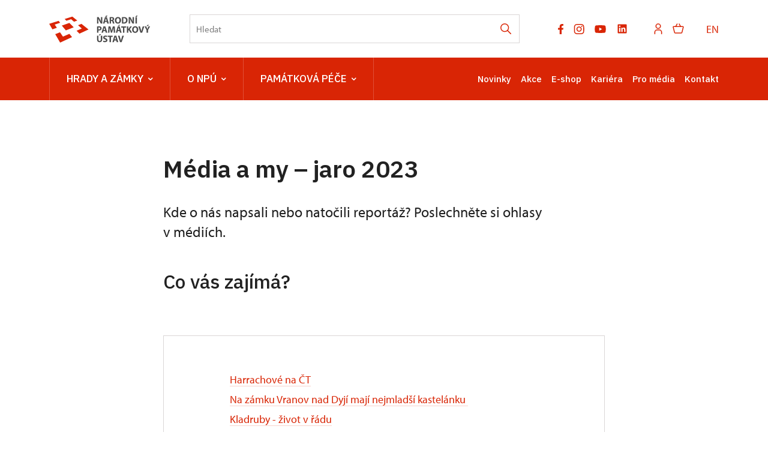

--- FILE ---
content_type: text/html; charset=UTF-8
request_url: https://www.npu.cz/cs/newsletter-stranky/media-a-my/media-a-my_jaro-2023
body_size: 18817
content:
	<!DOCTYPE html>
	<html lang="cs">
	<head>
												<script>(function(w,d,s,l,i){w[l]=w[l]||[];w[l].push({'gtm.start':
				new Date().getTime(),event:'gtm.js'});var f=d.getElementsByTagName(s)[0],
			j=d.createElement(s),dl=l!='dataLayer'?'&l='+l:'';j.async=true;j.src=
			'https://www.googletagmanager.com/gtm.js?id='+i+dl;f.parentNode.insertBefore(j,f);
		})(window,document,'script','dataLayer','GTM-K6H4V8S');</script>

																																						
																																																							
		<title>media a my - Národní památkový ústav</title>
		<meta name="viewport" content="width=device-width,initial-scale=1" />
<meta http-equiv="Content-Type" content="text/html; charset=utf-8" />
<meta http-equiv="x-ua-compatible" content="ie=edge" />
<meta name="author" content="portadesign.cz" />
<meta name="description" content="Oficiální webová prezentace" />
<meta property="twitter:card" content="summary_large_image" />
<meta property="og:image" content="https://www.npu.cz/portal/001-hp/ilustracni-fotky/zastupny-obrazek_web.jpg" />
<meta property="twitter:image" content="https://www.npu.cz/portal/001-hp/ilustracni-fotky/image-thumb__150129__TwitterImage/zastupny-obrazek_web.webp" />
<meta property="og:url" content="https://www.npu.czhttps://www.npu.cz/cs/newsletter-stranky/media-a-my/media-a-my_jaro-2023" />
<meta property="og:title" content="media a my" />
<meta property="twitter:title" content="media a my" />
<meta property="og:description" content="Oficiální webová prezentace" />
<meta property="twitter:description" content="Oficiální webová prezentace" />
<meta name="robots" content="noindex, nofollow">
						<link rel="preconnect" href="https://use.typekit.net">
<link rel="preconnect" href="https://fonts.googleapis.com">
<link rel="preconnect" href="https://fonts.gstatic.com" crossorigin>
<link rel="stylesheet" href="https://use.typekit.net/ayr3fgs.css">
<link rel="stylesheet" href="https://fonts.googleapis.com/css2?family=IBM+Plex+Sans:wght@400;500;600&display=swap">
				<link rel="apple-touch-icon" sizes="180x180" href="/apple-touch-icon.png">
<link rel="icon" type="image/png" sizes="32x32" href="/favicon-32x32.png">
<link rel="icon" type="image/png" sizes="16x16" href="/favicon-16x16.png">
<link rel="manifest" href="/site.webmanifest">
<link rel="mask-icon" href="/safari-pinned-tab.svg" color="#d92505">
<meta name="msapplication-TileColor" content="#ffffff">
<meta name="theme-color" content="#ffffff">
											<link href="/cache-buster-1698399558/static/css/jquery.fancybox.min.css" media="screen" rel="stylesheet" type="text/css" />
<link href="/cache-buster-1698399558/static/css/jquery.qtip.min.css" media="screen" rel="stylesheet" type="text/css" />
<link href="/cache-buster-1698399558/static/css/jperfect-scrollbar.min.css" media="screen" rel="stylesheet" type="text/css" />
<link href="/cache-buster-1698399558/static/css/jquery-ui.css" media="screen" rel="stylesheet" type="text/css" />
<link href="/cache-buster-1750125817/static/css/style.css" media="screen" rel="stylesheet" type="text/css" />
<link href="/cache-buster-1698399558/static/css/sight-patterns.css" media="screen" rel="stylesheet" type="text/css" />
<link href="/cache-buster-1698399558/static/css/devel-temp.css" media="screen" rel="stylesheet" type="text/css" />
<link href="/cache-buster-1698399558/static/css/print.css" media="print" rel="stylesheet" type="text/css" />
		
						<link rel="stylesheet" href="/build/grid.84fed404.css">
			<link rel="stylesheet" href="/build/styles.bfe436df.css">
		
	<link rel="stylesheet" href="/build/carousels.41978d01.css">

		
		<link rel="stylesheet" href="/static/js/lib/leaflet/leaflet.css"  crossorigin="" />
		<script src="/static/js/lib/leaflet/leaflet.js"  crossorigin=""></script>
		<script src="https://cdnjs.cloudflare.com/ajax/libs/leaflet-gpx/2.1.2/gpx.min.js" crossorigin=""></script>
	</head>
	<body class="tpl-cs">
												<!-- Google Tag Manager (noscript) -->
				<noscript><iframe src="https://www.googletagmanager.com/ns.html?id=GTM-K6H4V8S" height="0" width="0" style="display:none;visibility:hidden"></iframe></noscript>
				<!-- End Google Tag Manager (noscript) -->
					
		<div id="flash-messages">
			
<div class="container">
	</div>		</div>

																<header class="page-header">
		
<div class="page-header__top">
    <div class="container">
        <div class="page-header__top-content">
            <a href="/cs" class="logo" title="Národní památkový ústav - Úvod" target="_self">
                                    <svg height="45" viewBox="0 0 169 45" width="169" xmlns="http://www.w3.org/2000/svg"><g fill="none" fill-rule="evenodd"><g fill="#d92505"><path d="m0 13.6508191 5.37973263 9.2447482 7.42819297-2.6240783-3.6326852-5.2974712 9.1446315-2.9935112-2.6546873-3.20118426z"/><path d="m10.0569477 30.9381709 8.1836385 14.0618291h.0017005l19.8549949-9.1873564-4.4744309-5.3929115-10.7010107 4.6011179-4.9310142-7.1913989z"/><path d="m48.0614248 16.0414619 6.2888604 5.4590183-8.8058075 3.7904062 4.8608687 4.8221824 15.1225136-6.996692-11.721521-9.3246715z"/><path d="m38.5632814 1.66300037-12.8117518 3.98192466 2.9563129 2.93654457 7.8095293-2.55945951 4.803902 4.17004211 5.514497-1.94685575-8.2707889-6.58219608z"/><path d="m40.8948319 19.4995274-7.3248879-7.2787619-12.483556 4.4149136 6.6563803 8.0144391z"/></g><path d="m145.146606 0-1.347855 1.95046927h1.934314l1.950682-1.95046927z" fill="#4c4c4c"/><path d="m143.76676 13.2089239h2.426183v-10.68761928h-2.426183z" fill="#4c4c4c"/><g fill="#4c4c4c" transform="translate(79.653118 .000106)"><path d="m59.4046917 5.64511634c0 1.6014424.0476139 3.04452608.2061851 4.45572546h-.0476138c-.4757139-1.2050142-1.1102116-2.5371405-1.7442841-3.66286906l-2.219998-3.91666812h-2.8228238v10.68761928h2.2202105v-3.21903949c0-1.74428409-.0320969-3.25071126-.0952278-4.66191063l.0476139-.01594215c.5233277 1.25284065 1.2207437 2.63236828 1.855454 3.77403899l2.2833414 4.12285328h2.5367154v-10.68761928h-2.2195728z"/><path d="m44.7684137 11.4330744c-.3012004 0-.6344977 0-.8404703-.0476139v-6.99307853c.2059726-.04740134.555212-.09501524 1.0942693-.09501524 2.0771563 0 3.3776108 1.17334246 3.3614561 3.39334039 0 2.55308268-1.426929 3.75809688-3.6152551 3.74236728m4.3764398-7.84927843c-1.0305008-.77712681-2.3468975-1.14167071-4.3764398-1.14167071-1.2209564 0-2.3783567.07928564-3.2666535.22191477v10.49737627c.6026134.0792856 1.4909102.1585713 2.7435383.1585713 2.0928858 0 3.8054982-.4440421 4.9314393-1.3795276 1.0307133-.8721421 1.7757432-2.28334146 1.7757432-4.32903852 0-1.88691322-.697416-3.20309736-1.8076275-4.02762551"/><path d="m34.9530002 11.4647249c-1.6173846 0-2.600484-1.47475547-2.600484-3.56785386 0-2.0773688.9514277-3.63119731 2.5847544-3.63119731 1.6649984 0 2.5845418 1.6490563 2.5845418 3.56785382 0 2.07715624-.9356981 3.63119735-2.5688122 3.63119735m.0476139-9.11784869c-3.1554835 0-5.2011806 2.39451137-5.2011806 5.59760873 0 3.04452606 1.855029 5.43903746 5.0266671 5.43903746 3.1240243 0 5.2487945-2.1249827 5.2487945-5.62928049 0-2.94951085-1.791898-5.4073657-5.074281-5.4073657"/><path d="m24.359142 7.26258592h-.9518528v-2.94951085c.1749385-.03167174.5078107-.07928564 1.0944819-.07928564 1.109999.01594215 1.7757433.50759815 1.7757433 1.49069758 0 .93548553-.7131457 1.53809891-1.9183724 1.53809891m2.4261831.93548553v-.04740134c.9197559-.33308471 1.8869132-1.26857024 1.8869132-2.63236828 0-.98309943-.3492394-1.72834194-.9830994-2.23594009-.7611847-.60240081-1.8716088-.84025773-3.4573216-.84025773-1.2842998 0-2.4414876.09501523-3.2186144.22191476v10.54499013h2.3940863v-4.20213889h.729938c.9830994.01594215 1.4428711.38048604 1.728342 1.71261239.3171425 1.3161841.5705165 2.1883261.7452425 2.4895265h2.4733718c-.20576-.4123703-.5392698-1.8076275-.8717169-3.0128543-.2699538-.98309942-.681899-1.69667018-1.4271415-1.99808315"/><path d="m3.86926679-.00002126h-2.53735306l-1.33191373 1.95046927h1.93431455z" transform="translate(13.774658)"/><path d="m13.6473756 8.65803444.6344977-2.26761182c.174726-.61834297.3332973-1.42714153.4914435-2.06142665h.0318843c.1585712.63428512.3486017 1.42714152.5392699 2.06142665l.6659568 2.26761182zm-.3486017-6.13666605-3.2664409 10.68761931h2.5052562l.7611847-2.7433257h3.0604682l.8247407 2.7433257h2.600484l-3.3142673-10.68761931z"/><path d="m6.63408248 5.64511634c0 1.6014424.04803902 3.04452608.2066103 4.45572546h-.04803902c-.47528872-1.2050142-1.1097864-2.5371405-1.74428409-3.66286906l-2.2195728-3.91666812h-2.82282388v10.68761928h2.2202105v-3.21903949c0-1.74428409-.03188431-3.25071126-.09544036-4.66191063l.0476139-.01594215c.52332774 1.25284065 1.22095635 2.63236828 1.85545403 3.77403899l2.28355398 4.12285328h2.53692793v-10.68761928h-2.22021049z"/><path d="m86.6898564 15.4108328h-2.5373531l-1.3317011 1.9661989h1.9343145z"/><path d="m85.8335715 17.9163228-1.0783272 2.5688123c-.3171426.7611846-.5707291 1.3795276-.808586 2.0454845h-.0318843c-.2695287-.6976286-.4914435-1.2685703-.8245282-2.0454845l-1.0940568-2.5688123h-2.7590553l3.3773983 6.3107544v4.3768649h2.4102409v-4.4561505l3.5206651-6.2314688z"/><path d="m74.9084354 22.4827718c-.3649691 1.221169-.6978412 2.4899518-.9675824 3.7742516h-.0474014c-.253799-1.3321263-.5866712-2.5530826-.9516402-3.8216529l-1.3000294-4.5190689h-2.6480979l3.4247995 10.6876193h2.8226113l3.5997382-10.6876193h-2.5690248z"/><path d="m63.665689 26.8595943c-1.6175971 0-2.6006965-1.4747555-2.6006965-3.5678538 0-2.0775814.9514277-3.6311974 2.5847544-3.6311974 1.6649984 0 2.5847544 1.6490563 2.5847544 3.5678539 0 2.0769436-.9356981 3.6311973-2.5688123 3.6311973m.0474014-9.1180612c-3.1554835 0-5.2007554 2.3947239-5.2007554 5.5976087 0 3.0449512 1.8550289 5.4390374 5.0264545 5.4390374 3.1238117 0 5.2485819-2.1249827 5.2485819-5.6290679 0-2.9497234-1.7916855-5.4075782-5.074281-5.4075782"/><path d="m58.3059585 17.9163228h-2.9652404l-2.4261832 3.5519117c-.2378569.380486-.491656.7611847-.7295129 1.1731299h-.0476139v-4.7250416h-2.3942988v10.6876193h2.3942988v-3.4885681l.919756-1.1259412 2.6164261 4.6145093h2.8226113l-3.7264251-6.136666z"/><path d="m40.4034309 19.9458227h2.8702252v8.6580769h2.4261832v-8.6580769h2.9176265v-2.0295424h-8.2140349z"/><path d="m38.9129884 15.3947419h-2.5371405l-1.3321263 1.9506818h1.9347397z"/><path d="m34.9168646 24.0531164.6342851-2.2676118c.1745135-.6185555.3330848-1.4273541.491656-2.0616392h.0316718c.1585713.6342851.3490269 1.4271415.5392699 2.0616392l.6659568 2.2676118zm-.3488143-6.1368786-3.2664408 10.6876193h2.5052562l.7611846-2.7431131h3.0604683l.8245281 2.7431131h2.6006965l-3.3142673-10.6876193z"/><path d="m26.4812338 17.9163228-1.1416707 3.5519117c-.3492394 1.189072-.7135707 2.6002714-1.0149837 3.8371699h-.0476139c-.2378569-1.252203-.5709416-2.5847544-.9038138-3.8212278l-1.0464429-3.5678538h-3.2190395l-.681899 10.6876193h2.23594l.1902431-4.0597223c.0792856-1.3317012.1266869-2.9807575.190243-4.4240538h.0316717c.2537991 1.3954698.6185556 2.9176266.9671573 4.1706798l1.1416707 4.1385829h1.8869132l1.3006672-4.1704672c.4121578-1.2526281.8561998-2.7747849 1.189072-4.1387955h.0476139c0 1.5540411.0476139 3.1082947.0952278 4.3928071l.1583587 4.090969h2.3626271l-.5864587-10.6876193z"/><path d="m11.0997558 24.0531164.6342852-2.2676118c.1745134-.6185555.3332972-1.4273541.491656-2.0616392h.0316717c.1585713.6342851.3490269 1.4271415.5392699 2.0616392l.6659569 2.2676118zm-.3488143-6.1368786-3.26644082 10.6876193h2.50525619l.76118463-2.7431131h3.0604683l.8245281 2.7431131h2.6006966l-3.3142674-10.6876193z"/><path d="m3.20309736 22.9746404c-.34881431 0-.60261338-.0161547-.808586-.0633435v-3.155696c.17430088-.0478265.50738559-.0950152.99882902-.0950152 1.20522676 0 1.88712578.5866712 1.88712578 1.5697706 0 1.0940568-.79306896 1.7442841-2.0773688 1.7442841m3.3299969-4.2814246c-.71357077-.5711542-1.77595584-.8561999-3.26644085-.8561999-1.47475542 0-2.5214109.0948027-3.26665341.2219148v10.5449902h2.39451136v-3.8216529c.22191477.0318843.50738559.0474013.82452815.0474013 1.42714153 0 2.64809788-.3486017 3.47262603-1.1257285.63428512-.6026134.98309943-1.4904851.98309943-2.536928 0-1.046868-.45977169-1.9347396-1.14167071-2.473797"/><path d="m42.2195397 33.4614736-1.363798 4.5668954c-.3647565 1.2209564-.6976286 2.4895266-.9673698 3.774039h-.0474014c-.2540116-1.3317012-.5868838-2.5530826-.9514277-3.8212278l-1.3004545-4.5197066h-2.6480979l3.4252247 10.6876193h2.8221862l3.5999507-10.6876193z"/><path d="m29.3115824 39.5981609.6344977-2.2676118c.1745134-.618343.3330847-1.4271415.4912309-2.0612141h.0320968c.1585713.6340726.3486018 1.4273541.5390574 2.0612141l.6659568 2.2676118zm-.3486017-6.136666-3.2666534 10.6876193h2.5054687l.7611847-2.7431131h3.0600431l.8251658 2.7431131h2.6002714l-3.3140547-10.6876193z"/><path d="m26.1403906 33.4614736h-8.2138223v2.03018h2.8700127v8.6574393h2.4261831v-8.6574393h2.9176265z"/><path d="m14.6759421 37.8063267c-1.3795276-.5231152-1.982141-.8243156-1.982141-1.5062146 0-.5552121.5073856-1.0309259 1.5538285-1.0309259 1.046868 0 1.8080527.301413 2.2361526.5078107l.5390574-1.9504693c-.6342852-.2856833-1.5221568-.5392698-2.7273836-.5392698-2.5211983 0-4.0437802 1.3952572-4.0437802 3.2188269 0 1.5542536 1.1578254 2.5373531 2.9335687 3.155696 1.284725.4597717 1.7921106.8402578 1.7921106 1.5064272 0 .6976286-.5866713 1.1574003-1.6968828 1.1574003-1.0305008 0-2.0295423-.3326596-2.6797696-.6659569l-.4914435 1.9982958c.6024009.3326595 1.8074151.6498021 3.028584.6498021 2.9331435 0 4.3130963-1.5221567 4.3130963-3.3138422 0-1.5064271-.8878716-2.4895266-2.7749974-3.1875803"/><path d="m6.33517774 39.6141456c0 1.8869132-.69784117 2.7749974-1.96619885 2.7749974-1.23711107 0-1.93452712-.9354855-1.93452712-2.7749974v-6.1526082h-2.42618311v5.9625777c0 3.4092826 1.58571281 4.8997676 4.28142458 4.8997676 2.79093957 0 4.45593802-1.5697707 4.45593802-4.8683084v-5.9940369h-2.41045352z"/><path d="m4.49560209 30.9406154-1.33191373 1.9500441h1.93452711l1.93495224-1.9500441z"/></g></g></svg>

                            </a>

                        <div class="search__head-form">
                
<form name="headSearch" method="get" action="/cs/vysledky-vyhledavani" class="search-form">

<input type="hidden" id="headSearch_page" name="headSearch[page]" value="1" />
<input type="text" id="headSearch_query" name="headSearch[query]" placeholder="Hledat" class="text form-input" />

<button type="submit" id="headSearch_send" name="headSearch[send]" class="submit search-submit"><span class="search-ico"></span></button>

<input type="hidden" id="headSearch_section" name="headSearch[section]" /><input type="hidden" id="headSearch_offset" name="headSearch[offset]" value="0" /><input type="hidden" id="headSearch_type" name="headSearch[type]" /><input type="hidden" id="headSearch_formId" name="headSearch[formId]" /></form>
            </div>
            <div class="page-header__top-nav">
                                <ul class="socials">
	<li class="socials-item">
				<a href="https://www.facebook.com/NPU.cz/" class="no-after-icon" target="_blank"><svg height="17" viewBox="0 0 10 17" width="10" xmlns="http://www.w3.org/2000/svg"><path d="m8.50830078 9.5625.47214844-3.07660156h-2.95208984v-1.99650391c0-.84169922.41238281-1.66214844 1.73453125-1.66214844h1.34207031v-2.61939453s-1.21789063-.20785156-2.38232422-.20785156c-2.43113281 0-4.02023438 1.47355469-4.02023438 4.14109375v2.34480469h-2.70240234v3.07660156h2.70240234v7.4375h3.32595704v-7.4375z" fill="#9d9999"/></svg></a>
	</li>
	<li class="socials-item">
				<a href="https://www.instagram.com/npu.cz/" class="no-after-icon" target="_blank"><svg height="17" viewBox="0 0 18 17" width="18" xmlns="http://www.w3.org/2000/svg"><path d="m8.48308106 17c-2.31874307 0-2.59208527-.0122533-3.49694223-.0518408-.70562818-.0231869-1.40211355-.1666445-2.05949212-.4241517-1.13737692-.4426258-2.03673875-1.3422987-2.47893103-2.4798735-.24760091-.6597916-.38115214-1.3568142-.39493236-2.0613773-.05278332-.9029718-.05278332-1.1989355-.05278332-3.49972277 0-2.32529385.01225327-2.59675094.05278332-3.4968951.01408184-.70359226.14762364-1.39969117.39493236-2.05854956.44171158-1.13905467 1.34253438-2.03952872 2.4817587-2.48081615.65851908-.24863772 1.35478765-.3825377 2.05854957-.39587492.90014416-.0508982 1.19610779-.0508982 3.49505711-.0508982 2.33754714 0 2.60617654.01225327 3.49689514.0508982.7055056.01345033 1.4036593.14733145 2.0642049.39587492 1.1388944.44178698 2.0395099 1.34209137 2.4817587 2.48081615.2517576.66846307.385978 1.37543912.3968175 2.08965402.0527833.90297184.0527833 1.19800233.0527833 3.49783766 0 2.29984475-.0131958 2.60146375-.0527833 3.49406745-.0140442.7052229-.1479819 1.4029053-.395875 2.0632623-.4433799 1.1383289-1.3440896 2.0383788-2.4827012 2.4808162-.659603.247139-1.3562486.3806997-2.0604347.3949323-.9001442.0518408-1.1951652.0518408-3.50066534.0518408zm-.03204702-15.50792859c-2.30554724 0-2.5449573.01131071-3.44510146.05184077-.53726824.00712574-1.06935241.10627356-1.57313152.29313595-.74390552.28466234-1.33256209.87092481-1.62025948 1.61366156-.1883045.50926481-.28747117 1.04716456-.29313595 1.59009758-.04995564.91333999-.04995564 1.15275006-.04995564 3.44222666 0 2.26214237.00848303 2.53642717.04995564 3.44411177.00844533.5374473.10754602 1.0696163.29313595 1.5740741.28812154.7422655.87667443 1.3280661 1.62025948 1.612719.50343979.1881348 1.03573132.2872921 1.57313152.2931359.91239743.0527834 1.15275005.0527834 3.44510146.0527834 2.31209806 0 2.55150806-.0113108 3.44411176-.0527834.5376359-.0065036 1.0700876-.1056609 1.5740741-.2931359.7393435-.2871036 1.3242016-.8715846 1.6117764-1.6108339.1879464-.5096418.2870094-1.0478432.293136-1.5910401h.0103681c.0405301-.9010868.0405301-1.1414394.0405301-3.44411182 0-2.302663-.0103682-2.54491018-.0508982-3.44505433-.008483-.53682524-.1076403-1.06837215-.293136-1.57218896-.286915-.74030494-.8718673-1.3258982-1.6117764-1.61366156-.5038922-.18780495-1.0364382-.28698104-1.5740741-.29313595-.9114548-.05184077-1.1499224-.05184077-3.44411176-.05184077zm.03204702 11.34464499c-1.7626802.0011301-3.35233477-1.0597204-4.02772566-2.6877089-.67540031-1.62808268-.3034664-3.50273893.94233311-4.74958468 1.24579951-1.24688345 3.12007873-1.62043857 4.74872699-.94645209 1.6286483.67398647 2.6908184 2.26276447 2.6912896 4.02535041-.0026391 2.40456306-1.9501552 4.35368156-4.35462404 4.35839526zm0-7.18795836c-1.56172655 0-2.82772511 1.26604569-2.82772511 2.82767798 0 1.56172658 1.26599856 2.82767798 2.82772511 2.82767798 1.56163234 0 2.82767794-1.2659514 2.82767794-2.82767798-.0036759-1.56021846-1.2675537-2.82404913-2.82767794-2.82767798zm4.52428474-.67203151c-.5604458-.00208692-1.0133455-.45754101-1.0123105-1.01796794.0010386-.56042692.455635-1.01419383 1.0160808-1.01419383.5603515 0 1.0149478.45375748 1.0160792 1.01418441.0001882.27039199-.1072635.52974662-.2986031.72075626-.1913395.19101908-.4509204.29796186-.7212464.2972211z" fill="#9d9999" transform="translate(.666667)"/></svg></a>
	</li>
	<li class="socials-item">
				<a href="https://www.youtube.com/user/npuvideo" class="no-after-icon" target="_blank"><?xml version="1.0" encoding="utf-8"?>
<!-- Generator: Adobe Illustrator 25.2.3, SVG Export Plug-In . SVG Version: 6.00 Build 0)  -->
<svg version="1.1" id="icon" xmlns="http://www.w3.org/2000/svg" xmlns:xlink="http://www.w3.org/1999/xlink" x="0px" y="0px"
	 width="21px" height="21px" viewBox="0 0 32 32" style="enable-background:new 0 0 32 32;" xml:space="preserve">
	 <defs>
		<style>.cls-1{fill:none;}</style>
	</defs>
	<path
		d="M29.41,9.26a3.5,3.5,0,0,0-2.47-2.47C24.76,6.2,16,6.2,16,6.2s-8.76,0-10.94.59A3.5,3.5,0,0,0,2.59,9.26,36.13,36.13,0,0,0,2,16a36.13,36.13,0,0,0,.59,6.74,3.5,3.5,0,0,0,2.47,2.47C7.24,25.8,16,25.8,16,25.8s8.76,0,10.94-.59a3.5,3.5,0,0,0,2.47-2.47A36.13,36.13,0,0,0,30,16,36.13,36.13,0,0,0,29.41,9.26ZM13.2,20.2V11.8L20.47,16Z" />
</svg></a>
	</li>
	<li class="socials-item">
				<a href="https://www.linkedin.com/company/n%C3%A1rodn%C3%AD-pam%C3%A1tkov%C3%BD-%C3%BAstav/" class="no-after-icon" target="_blank"><?xml version="1.0" encoding="utf-8"?>
<!-- Generator: Adobe Illustrator 25.2.3, SVG Export Plug-In . SVG Version: 6.00 Build 0)  -->
<svg version="1.1" id="icon" xmlns="http://www.w3.org/2000/svg" xmlns:xlink="http://www.w3.org/1999/xlink" x="0px" y="0px"
	 width="20px" height="20px" viewBox="0 0 32 32" style="enable-background:new 0 0 32 32;" xml:space="preserve">
<style type="text/css">
	.st0{fill:none;}
</style>
<path d="M26.2,4H5.8C4.8,4,4,4.8,4,5.7v20.5c0,0.9,0.8,1.7,1.8,1.7h20.4c1,0,1.8-0.8,1.8-1.7V5.7C28,4.8,27.2,4,26.2,4z M11.1,24.4
	H7.6V13h3.5V24.4z M9.4,11.4c-1.1,0-2.1-0.9-2.1-2.1c0-1.2,0.9-2.1,2.1-2.1c1.1,0,2.1,0.9,2.1,2.1S10.5,11.4,9.4,11.4z M24.5,24.3
	H21v-5.6c0-1.3,0-3.1-1.9-3.1c-1.9,0-2.1,1.5-2.1,2.9v5.7h-3.5V13h3.3v1.5h0.1c0.5-0.9,1.7-1.9,3.4-1.9c3.6,0,4.3,2.4,4.3,5.5V24.3z
	"/>
</svg>
</a>
	</li>
</ul>

                                <ul class="user-wrapper">
                    <li>
                                                    <a href="/cs/e-shop/ucet/prihlaseni?target=https://www.npu.cz/cs/newsletter-stranky/media-a-my/media-a-my_jaro-2023" class="user">
                                <svg xmlns="http://www.w3.org/2000/svg" viewBox="0 0 32 32">
	<title>user</title>
	<path d="M16,4a5,5,0,1,1-5,5,5,5,0,0,1,5-5m0-2a7,7,0,1,0,7,7A7,7,0,0,0,16,2Z"/>
	<path d="M26,30H24V25a5,5,0,0,0-5-5H13a5,5,0,0,0-5,5v5H6V25a7,7,0,0,1,7-7h6a7,7,0,0,1,7,7Z"/>
</svg>
                            </a>
                                            </li>
                </ul>

                                                    <ul class="basket-wrapper">
	<li>
		<a href="/cs/e-shop/kosik" class="basket">
			<span class="basket-icon"><svg height="17" viewBox="0 0 19 17" width="19" xmlns="http://www.w3.org/2000/svg"><g style="stroke:#d92505;stroke-width:1.5;fill:none;fill-rule:evenodd;stroke-linecap:round;stroke-linejoin:round" transform="translate(1 1)"><path d="m13.41607 15h-9.98305055c-.55404205.0005086-1.03683371-.3773284-1.16949148-.9152547l-2.24576264-8.99152514c-.04440671-.17737623-.00453314-.36531964.10806978-.50938514.11260291-.1440655.28535112-.22815288.46820139-.22790352h15.6610164c.1828503-.00024936.3555985.08383802.4682014.22790352s.1524765.33200891.1080698.50938514l-2.2457627 8.99152514c-.1326577.5379263-.6154494.9157633-1.1694914.9152547z"/><path d="m6.560138 0-2.457627 4.355932"/><path d="m10.017765 0 2.466102 4.355932"/></g></svg></span>
					</a>
	</li>
</ul>

                
                                
						
			
			<div class="language">
																																	<a href="/en" class="language__link" title="English" target="_self">
							EN
						</a>
																			</div>
	
            </div> 
                        <button type="button" class="menu-hamburger js-toggle-menu" aria-label="Mobilní menu" data-target="#mobile-menu">
                <span class="menu-hamburger__lines">
                    <span class="menu-hamburger__line" id="line1"></span>
                    <span class="menu-hamburger__line" id="line2"></span>
                    <span class="menu-hamburger__line" id="line3"></span>
                </span>
            </button>
        </div>     </div> </div> 
		<nav class="main-navigation" role="navigation">
	<div class="container">
		<div class="main-navigation__content">
							<ul class="main-navigation__list main-navigation__list--highlight">
									<li class="main-navigation__list-item">
					<a href="http://www.npu.cz/cs/hrady-a-zamky" data-id="56" class="main-navigation__list-link menu-dropdown-item">
						Hrady a&nbsp;zámky<span class="ico"><svg height="5" viewBox="0 0 8 5" width="8" xmlns="http://www.w3.org/2000/svg"><path d="m0 0 3 3-3 3" fill="none" stroke="#fff" stroke-linecap="round" stroke-linejoin="round" stroke-width="1.5" transform="matrix(0 1 -1 0 6.75 1.25)"/></svg></span>					</a>
																										
		
	<div class="main-navigation__list-dropdown menu-dropdown__list level-1" data-id="56">
		<div class="container">
							<div class="main-navigation__castle-list">
					<div class="main-navigation__list-dropdown-title">
						<a href="http://www.npu.cz/cs/hrady-a-zamky" data-id="56">
							Hrady a&nbsp;zámky
						</a>
					</div>
					<ul class="dropdown-list">
											<li class="dropdown-list">
							<a href="http://www.npu.cz/cs/hrady-a-zamky/seznam-pamatek-ve-sprave-npu">
								Seznam památek
							</a>
						</li>
											<li class="dropdown-list">
							<a href="http://www.npu.cz/cs/hrady-a-zamky/celorocne-otevrene-pamatky">
								Celoročně otevřené památky
							</a>
						</li>
											<li class="dropdown-list">
							<a href="http://www.npu.cz/cs/hrady-a-zamky/darkove-poukazy">
								Dárkové poukazy
							</a>
						</li>
											<li class="dropdown-list">
							<a href="http://www.npu.cz/cs/hrady-a-zamky/permanentka">
								Permanentka Na památky
							</a>
						</li>
											<li class="dropdown-list">
							<a href="http://www.npu.cz/cs/hrady-a-zamky/tipy-na-vylet">
								Tipy na výlety
							</a>
						</li>
											<li class="dropdown-list">
							<a href="http://www.npu.cz/cs/hrady-a-zamky/neobjevene-pamatky">
								Neobjevené památky
							</a>
						</li>
											<li class="dropdown-list">
							<a href="http://www.npu.cz/cs/hrady-a-zamky/pristup-pro-handicapovane">
								Pro handicapované
							</a>
						</li>
											<li class="dropdown-list">
							<a href="http://www.npu.cz/cs/hrady-a-zamky/pro-deti">
								Pro děti, školy a&nbsp;školky
							</a>
						</li>
										</ul> 				</div>
			
			
			<div class="main-navigation__castle-images">
									<div class="box__item">
						<div class="box__item-image">
															<a href="/seznam-pamatek">
																<picture>
										<img width="332" height="194" alt="" title="" src="/zkusebni/image-thumb__155520__MenuCrossroadsImage/montaz-web2.webp" srcset="/zkusebni/image-thumb__155520__MenuCrossroadsImage/montaz-web2.webp 1x, /zkusebni/image-thumb__155520__MenuCrossroadsImage/montaz-web2@2x.webp 2x" />
									</picture>
															</a>
													</div> 						<div class="box__item-title__wrapper">
							<a href="/seznam-pamatek" class="box__item-title" type="internal">Online vstupenky</a>
						</div>
					</div> 									<div class="box__item">
						<div class="box__item-image">
															<a href="/svatby-na-pamatkach">
																<picture>
										<img width="332" height="194" alt="" title="" src="/portal/o-nas/npu-a-pamatkova-pece/svatby/image-thumb__56245__MenuCrossroadsImage/2Litomysl%20par%20pred%20zamkem.webp" srcset="/portal/o-nas/npu-a-pamatkova-pece/svatby/image-thumb__56245__MenuCrossroadsImage/2Litomysl%20par%20pred%20zamkem.webp 1x, /portal/o-nas/npu-a-pamatkova-pece/svatby/image-thumb__56245__MenuCrossroadsImage/2Litomysl%20par%20pred%20zamkem@2x.webp 2x" />
									</picture>
															</a>
													</div> 						<div class="box__item-title__wrapper">
							<a href="/svatby-na-pamatkach" class="box__item-title" type="internal">Svatby na památkách</a>
						</div>
					</div> 									<div class="box__item">
						<div class="box__item-image">
															<a href="/cs/hrady-a-zamky/celorocne-otevrene-pamatky">
																<picture>
										<img width="332" height="194" alt="" title="" src="/portal/hrady-a-zamky/celorocky/image-thumb__201731__MenuCrossroadsImage/krivoklat_cz021_2019_10_14_2649_5ds_r.webp" srcset="/portal/hrady-a-zamky/celorocky/image-thumb__201731__MenuCrossroadsImage/krivoklat_cz021_2019_10_14_2649_5ds_r.webp 1x, /portal/hrady-a-zamky/celorocky/image-thumb__201731__MenuCrossroadsImage/krivoklat_cz021_2019_10_14_2649_5ds_r@2x.webp 2x" />
									</picture>
															</a>
													</div> 						<div class="box__item-title__wrapper">
							<a href="/cs/hrady-a-zamky/celorocne-otevrene-pamatky" class="box__item-title" type="internal">Celoročně otevřené památky</a>
						</div>
					</div> 							</div>
					</div> 	</div> 
																	</li> 												<li class="main-navigation__list-item">
					<a href="http://www.npu.cz/cs/o-nas" data-id="8" class="main-navigation__list-link menu-dropdown-item">
						O NPÚ<span class="ico"><svg height="5" viewBox="0 0 8 5" width="8" xmlns="http://www.w3.org/2000/svg"><path d="m0 0 3 3-3 3" fill="none" stroke="#fff" stroke-linecap="round" stroke-linejoin="round" stroke-width="1.5" transform="matrix(0 1 -1 0 6.75 1.25)"/></svg></span>					</a>
																								<div class="main-navigation__list-dropdown menu-dropdown__list level-1" data-id="8">
								<div class="container">
									<div class="main-navigation__list-dropdown-title">
										<a href="http://www.npu.cz/cs/o-nas" data-id="8">
											O NPÚ
										</a>
									</div>
										<ul class="dropdown-list">
		<li class="dropdown-list--first">
			<a href="http://www.npu.cz/cs/o-nas/instituce" data-id="20003">
				Instituce
			</a>
		</li>
									<li class="dropdown-list">
					<a href="http://www.npu.cz/cs/o-nas/instituce/vedeni" data-id="20209">
						Vedení
					</a>
				</li>
							<li class="dropdown-list">
					<a href="http://www.npu.cz/cs/o-nas/instituce/organigram">
						Organigram
					</a>
				</li>
							<li class="dropdown-list">
					<a href="http://www.npu.cz/cs/o-nas/instituce/pracoviste-npu">
						Pracoviště 
					</a>
				</li>
							<li class="dropdown-list">
					<a href="http://www.npu.cz/cs/o-nas/instituce/poradci-a-poradni-organy" data-id="20005">
						Poradci a&nbsp;poradní orgány
					</a>
				</li>
							<li class="dropdown-list">
					<a href="http://www.npu.cz/cs/o-nas/instituce/publikacni-cinnost">
						Publikační činnost
					</a>
				</li>
						</ul> 	<ul class="dropdown-list">
		<li class="dropdown-list--first">
			<a href="http://www.npu.cz/cs/o-nas/veda-a-vyzkum" data-id="20230">
				Věda a&nbsp;výzkum
			</a>
		</li>
									<li class="dropdown-list">
					<a href="http://www.npu.cz/cs/o-nas/veda-a-vyzkum/legislativa-dokumenty-a-organy">
						Legislativa, dokumenty a&nbsp;orgány
					</a>
				</li>
							<li class="dropdown-list">
					<a href="http://www.npu.cz/cs/o-nas/veda-a-vyzkum/partnerstvi-a-spoluprace">
						Partnerství a&nbsp;spolupráce
					</a>
				</li>
							<li class="dropdown-list">
					<a href="http://www.npu.cz/cs/o-nas/veda-a-vyzkum/dkrvo">
						Institucionální podpora MK ČR
					</a>
				</li>
							<li class="dropdown-list">
					<a href="http://www.npu.cz/cs/o-nas/veda-a-vyzkum/projekty">
						Projekty a&nbsp;financování VaVaI
					</a>
				</li>
							<li class="dropdown-list">
					<a href="http://www.npu.cz/cs/o-nas/veda-a-vyzkum/vysledky-vedy-a-vyzkumu">
						Výsledky výzkumu
					</a>
				</li>
						</ul> 	<ul class="dropdown-list">
		<li class="dropdown-list--first">
			<a href="http://www.npu.cz/cs/o-nas/vzdelavani" data-id="132">
				Vzdělávání
			</a>
		</li>
									<li class="dropdown-list">
					<a href="http://www.npu.cz/cs/o-nas/vzdelavani/odborne-vzdelavani" data-id="20046">
						Odborné vzdělávání
					</a>
				</li>
							<li class="dropdown-list">
					<a href="http://www.npu.cz/cs/o-nas/vzdelavani/pro-verejnost" data-id="20049">
						Pro veřejnost
					</a>
				</li>
						</ul> 	<ul class="dropdown-list">
		<li class="dropdown-list--first">
			<a href="http://www.npu.cz/cs/o-nas/projekty" data-id="103">
				Projekty
			</a>
		</li>
									<li class="dropdown-list">
					<a href="http://www.npu.cz/cs/o-nas/projekty/patrimonium">
						Patrimonium pro futuro
					</a>
				</li>
							<li class="dropdown-list">
					<a href="http://www.npu.cz/cs/o-nas/projekty/po-stopach-slechtickych-rodu">
						Po stopách šlechtických rodů
					</a>
				</li>
							<li class="dropdown-list">
					<a href="http://www.npu.cz/cs/o-nas/projekty/hradozamecka-noc" data-id="8218">
						Hradozámecká noc
					</a>
				</li>
							<li class="dropdown-list">
					<a href="http://www.npu.cz/cs/o-nas/projekty/podcastle">
						PodCastle NPÚ
					</a>
				</li>
							<li class="dropdown-list">
					<a href="http://www.npu.cz/cs/o-nas/projekty/hradozamecky-advent">
						Hradozámecký advent
					</a>
				</li>
							<li class="dropdown-list">
					<a href="https://www.vltava2025.cz/cs">
						Vltava slavná & splavná
					</a>
				</li>
						</ul> 	<ul class="dropdown-list">
		<li class="dropdown-list--first">
			<a href="http://www.npu.cz/cs/o-nas/povinne-zverejnovane-informace" data-id="126">
				Povinně zveřejňované informace
			</a>
		</li>
									<li class="dropdown-list">
					<a href="http://www.npu.cz/cs/o-nas/povinne-zverejnovane-informace/statut-a-organizace-npu">
						Statut a&nbsp;organizace NPÚ
					</a>
				</li>
							<li class="dropdown-list">
					<a href="http://www.npu.cz/cs/o-nas/povinne-zverejnovane-informace/dotace-z-evropskych-zdroju">
						Dotace z&nbsp;evropských zdrojů
					</a>
				</li>
							<li class="dropdown-list">
					<a href="http://www.npu.cz/cs/o-nas/povinne-zverejnovane-informace/verejne-zakazky">
						Veřejné zakázky
					</a>
				</li>
							<li class="dropdown-list">
					<a href="http://www.npu.cz/cs/o-nas/povinne-zverejnovane-informace/vyrocni-zpravy">
						Výroční zprávy
					</a>
				</li>
						</ul> 
								</div> 							</div> 															</li> 												<li class="main-navigation__list-item">
					<a href="http://www.npu.cz/cs/pamatkova-pece" data-id="20001" class="main-navigation__list-link menu-dropdown-item">
						Památková péče<span class="ico"><svg height="5" viewBox="0 0 8 5" width="8" xmlns="http://www.w3.org/2000/svg"><path d="m0 0 3 3-3 3" fill="none" stroke="#fff" stroke-linecap="round" stroke-linejoin="round" stroke-width="1.5" transform="matrix(0 1 -1 0 6.75 1.25)"/></svg></span>					</a>
																								<div class="main-navigation__list-dropdown menu-dropdown__list level-1" data-id="20001">
								<div class="container">
									<div class="main-navigation__list-dropdown-title">
										<a href="http://www.npu.cz/cs/pamatkova-pece" data-id="20001">
											Památková péče
										</a>
									</div>
										<ul class="dropdown-list">
		<li class="dropdown-list--first">
			<a href="http://www.npu.cz/cs/pamatkova-pece/o-pamatkove-peci" data-id="95">
				O památkové péči
			</a>
		</li>
									<li class="dropdown-list">
					<a href="http://www.npu.cz/cs/pamatkova-pece/o-pamatkove-peci/legislativa" data-id="157">
						Legislativa
					</a>
				</li>
							<li class="dropdown-list">
					<a href="http://www.npu.cz/cs/pamatkova-pece/o-pamatkove-peci/metodicke-materialy">
						Metodické materiály
					</a>
				</li>
							<li class="dropdown-list">
					<a href="http://www.npu.cz/cs/pamatkova-pece/o-pamatkove-peci/principy-pamatkove-pece">
						Principy památkové péče
					</a>
				</li>
							<li class="dropdown-list">
					<a href="http://www.npu.cz/cs/pamatkova-pece/o-pamatkove-peci/metodicka-pracoviste-npu">
						Metodická pracoviště NPÚ
					</a>
				</li>
							<li class="dropdown-list">
					<a href="http://www.npu.cz/cs/pamatkova-pece/o-pamatkove-peci/pamatka-mesice">
						Památka měsíce
					</a>
				</li>
						</ul> 	<ul class="dropdown-list">
		<li class="dropdown-list--first">
			<a href="http://www.npu.cz/cs/pamatkova-pece/pamatkovy-fond" data-id="96">
				Památkový fond
			</a>
		</li>
									<li class="dropdown-list">
					<a href="http://www.npu.cz/cs/pamatkova-pece/pamatkovy-fond/pamatky-s-mezinarodnim-statusem" data-id="167">
						Památky s&nbsp;mezinárodním statusem
					</a>
				</li>
							<li class="dropdown-list">
					<a href="http://www.npu.cz/cs/pamatkova-pece/pamatkovy-fond/narodni-kulturni-pamatky">
						Národní kulturní památky
					</a>
				</li>
							<li class="dropdown-list">
					<a href="http://www.npu.cz/cs/pamatkova-pece/pamatkovy-fond/kulturni-pamatky">
						Kulturní památky
					</a>
				</li>
							<li class="dropdown-list">
					<a href="http://www.npu.cz/cs/pamatkova-pece/pamatkovy-fond/pamatkove-chranena-uzemi" data-id="169">
						Památkově chráněná území
					</a>
				</li>
							<li class="dropdown-list">
					<a href="http://www.npu.cz/cs/pamatkova-pece/pamatkovy-fond/historicke-knihovni-fondy">
						Historické knihovní fondy
					</a>
				</li>
							<li class="dropdown-list">
					<a href="http://www.npu.cz/cs/pamatkova-pece/pamatkovy-fond/archeologicke-nalezy">
						Archeologické nálezy
					</a>
				</li>
							<li class="dropdown-list">
					<a href="http://www.npu.cz/cs/pamatkova-pece/pamatkovy-fond/seznam-ohrozenych-nemovitych-pamatek">
						Seznam ohrožených nemovitých památek
					</a>
				</li>
						</ul> 	<ul class="dropdown-list">
		<li class="dropdown-list--first">
			<a href="http://www.npu.cz/cs/pamatkova-pece/obory-pusobnosti" data-id="141">
				Obory působnosti
			</a>
		</li>
									<li class="dropdown-list">
					<a href="http://www.npu.cz/cs/pamatkova-pece/obory-pusobnosti/urbanismus">
						Urbanismus
					</a>
				</li>
							<li class="dropdown-list">
					<a href="http://www.npu.cz/cs/pamatkova-pece/obory-pusobnosti/architektura" data-id="20020">
						Architektura
					</a>
				</li>
							<li class="dropdown-list">
					<a href="http://www.npu.cz/cs/pamatkova-pece/obory-pusobnosti/archeologie">
						Archeologie
					</a>
				</li>
							<li class="dropdown-list">
					<a href="http://www.npu.cz/cs/pamatkova-pece/obory-pusobnosti/restauratorsky-dohled">
						Restaurátorský dohled
					</a>
				</li>
						</ul> 	<ul class="dropdown-list">
		<li class="dropdown-list--first">
			<a href="http://www.npu.cz/cs/pamatkova-pece/evidence-a-dokumentace-pamatkoveho-fondu" data-id="142">
				Evidence a&nbsp;dokumentace
			</a>
		</li>
									<li class="dropdown-list">
					<a href="http://www.npu.cz/cs/pamatkova-pece/evidence-a-dokumentace-pamatkoveho-fondu/katalogy">
						Katalogy
					</a>
				</li>
							<li class="dropdown-list">
					<a href="http://www.npu.cz/cs/pamatkova-pece/evidence-a-dokumentace-pamatkoveho-fondu/informacni-systemy">
						Informační systémy
					</a>
				</li>
						</ul> 	<ul class="dropdown-list">
		<li class="dropdown-list--first">
			<a href="http://www.npu.cz/cs/pamatkova-pece/sluzby-pro-verejnost" data-id="98">
				Služby
			</a>
		</li>
									<li class="dropdown-list">
					<a href="http://www.npu.cz/cs/pamatkova-pece/sluzby-pro-verejnost/poradenstvi-pri-oprave-pamatky">
						Poradenství při opravě památky
					</a>
				</li>
							<li class="dropdown-list">
					<a href="http://www.npu.cz/cs/pamatkova-pece/sluzby-pro-verejnost/opravujete-pamatku" data-id="55">
						Opravujete památku
					</a>
				</li>
							<li class="dropdown-list">
					<a href="http://www.npu.cz/cs/podminky-pro-vypujcky-npu">
						Podmínky pro výpůjčky NPÚ
					</a>
				</li>
						</ul> 
								</div> 							</div> 															</li> 						</ul> 
			<ul class="main-navigation__list main-navigation__list--secondary">
									<li><a href="/cs/novinky">Novinky</a></li>
									<li><a href="/cs/akce">Akce</a></li>
									<li><a href="/e-shop">E-shop</a></li>
									<li><a href="/kariera">Kariéra</a></li>
									<li><a href="/pro-media">Pro média</a></li>
									<li><a href="/kontakt">Kontakt</a></li>
							</ul> 		</div> 	</div> </nav> </header>
		
		<main class="main-content portal">
						
			

	
	
	<section class="section section-basic">
													

		
		<div class="container">
			<div class="row">
				<div class="col-lg-10 col-xl-8 mx-auto wysiwyg">
					<h1 class="page-title">Média a my – jaro 2023</h1>

											<div class="wysiwyg__perex">
							<p>Kde o nás napsali nebo natočili reportáž? Poslechněte si ohlasy v médiích.</p>
						</div>
									</div>
			</div>
		</div>
	</section>

		<section class="section pt-0">
		<div class="container">
			<div class="row">
				<div class="col-lg-10 col-xl-8 mx-auto wysiwyg">
					<div class="wysiwyg__content">

	<h2><a id="menu media a&nbsp;my" name="menu media a&nbsp;my"></a>Co vás zajímá?</h2>


					</div>
				</div>
			</div>
		</div>
	</section>
	<section class="section pt-0">
		<div class="container">
			<div class="row">
				<div class="col-lg-10 col-xl-8 mx-auto">

	<div class="wysiwyg__box-line ">
				<div class="wysiwyg__content">
			<ul>
	<li><a href="#harrachov sklarny">Harrachové na ČT</a></li>
	<li><a href="#kastelanka vranov">Na zámku Vranov nad Dyjí mají nejmladší kastelánku&nbsp;</a></li>
	<li><a href="#kladruby rozhovor">Kladruby - život v&nbsp;řádu</a></li>
	<li><a href="#ostrava nadrazi rozhovor">Výpravní železniční budova v&nbsp;Ostravě Vítkovicích se opět stala kulturní památkou</a></li>
	<li><a href="#jizni cechy rozhovor">Nové památky v&nbsp;jižních Čechách</a></li>
	<li><a href="#valtice rozhovor">Zámek Valtice láme rekordy návštěvnosti</a></li>
	<li><a href="#studio 6&nbsp;zahajeni sezony">Shrnutí novinek letošní sezóny</a></li>
	<li><a href="#karlstejn ct zive">Karlštejn se znovu otevřel po rekonstrukci</a></li>
	<li><a href="#pesek denikcz">Letošní sezóna ve znaku Harrachů</a></li>
</ul>

		</div>
	</div>
				</div>
			</div>
		</div>
	</section>
	<section class="section pt-0">
		<div class="container">
			<div class="row">
				<div class="col-lg-10 col-xl-8 mx-auto wysiwyg">
					<div class="wysiwyg__content">

	<p style="text-align: center;"><a class="btn arr" href="https://www.npu.cz/cs/newsletter-stranky/rozcestnik">Zpět na hlavní rozcestník newsletteru</a></p>


					</div>
				</div>
			</div>
		</div>
	</section>
	<section class="section pt-0">
		<div class="container">
			<div class="row">
				<div class="col-lg-10 col-xl-8 mx-auto wysiwyg">
					<div class="wysiwyg__content">

	<p><a id="harrachov sklarny" name="harrachov sklarny"></a><!-- x-tinymce/html --></p>

<h2>Harrachové na ČT</h2>

<p><!-- x-tinymce/html -->Slavnostní zahájhení projektu <a href="https://npu.cz/cs/o-nas/projekty/po-stopach-slechtickych-rodu">Po stopách šlechtických rodů</a> s&nbsp;podtitulem <a href="https://npu.cz/cs/o-nas/projekty/po-stopach-slechtickych-rodu/90194-harrachove-vznesenost-zavazuje">Harrachové - vznešenost zavazuje</a> se odehrálo v&nbsp;Harrachově, ve sklárně Novosad &amp; syn a&nbsp;bylo ho možné sledovat i&nbsp;v&nbsp;<a href="https://ct24.ceskatelevize.cz/kultura/3560818-nejen-lyze-pamatky-priblizuji-pokrokovy-rod-harrachu" target="_blank">živém přenosu České televize</a>. Podívejte se na <a href="https://ct24.ceskatelevize.cz/kultura/3560818-nejen-lyze-pamatky-priblizuji-pokrokovy-rod-harrachu" target="_blank">záznam</a>, nasajte atmosféru i&nbsp;trochu toho harrachovského piva...</p>

<p><a href="https://ct24.ceskatelevize.cz/kultura/3560818-nejen-lyze-pamatky-priblizuji-pokrokovy-rod-harrachu" target="_blank"><img alt="Slavnostní zahájení projektu Harrachové  ve sklárně Novosad a&nbsp;syn v&nbsp;Harrachově" src="/gr/newsletter/stalo-se/stalo-se-jaro-2023/harrachov/image-thumb__159640__auto_c08470639e893839727f29dc3c52e72c/_04a0001.webp" style="width:600px;" title="Slavnostní zahájení projektu Harrachové  ve sklárně Novosad a&nbsp;syn v&nbsp;Harrachově" /></a></p>


					</div>
				</div>
			</div>
		</div>
	</section>
	<section class="section pt-0">
		<div class="container">
			<div class="row">
				<div class="col-lg-10 col-xl-8 mx-auto wysiwyg">
					<div class="wysiwyg__content">

	<p><a href="#menu media a&nbsp;my">ZPĚT NA ROZCESTNÍK REPORTÁŽÍ</a></p>


					</div>
				</div>
			</div>
		</div>
	</section>
<div class="section-divider"></div>	<section class="section pt-0">
		<div class="container">
			<div class="row">
				<div class="col-lg-10 col-xl-8 mx-auto wysiwyg">
					<div class="wysiwyg__content">

	<p><!-- x-tinymce/html --></p>

<h2><a id="kastelanka vranov" name="kastelanka vranov"></a>Na zámku Vranov nad Dyjí mají nejmladší kastelánku&nbsp;</h2>

<p><!-- x-tinymce/html -->Brněnská studentka dějin umění <strong>Kateřina Doležalová </strong>se ujímá vedení státního zámku <a href="https://zamek-vranov.cz/cs">Vranov nad Dyjí</a>. Roky tam pracovala jako průvodkyně a&nbsp;teď přebírá agendu od končícího kastelána, a&nbsp;to v&nbsp;pouhých čtyřiadvaceti letech. Stala se tak <a href="https://ct24.ceskatelevize.cz/3535673-byvale-zamecke-pruvodkyni-se-splnil-sen-stala-se-jeho-kastelankou-je-nejmladsi-v-cesku?fbclid=IwAR0RX3QBBLJoPUDQQyLckI-BfFaGpQZ5GJxySlwOVcQBJZPauYejELndfns" target="_blank">nejmladší kastelánkou</a> v&nbsp;ČR.</p>

<p><a href="http://ct24.ceskatelevize.cz/3535673-byvale-zamecke-pruvodkyni-se-splnil-sen-stala-se-jeho-kastelankou-je-nejmladsi-v-cesku?fbclid=IwAR0RX3QBBLJoPUDQQyLckI-BfFaGpQZ5GJxySlwOVcQBJZPauYejELndfns" target="_blank"><img src="/gr/newsletter/media-a-my/jaro-2023/image-thumb__160372__auto_c08470639e893839727f29dc3c52e72c/kastelanka-vranov.webp" style="width:600px;" /></a></p>


					</div>
				</div>
			</div>
		</div>
	</section>
	<section class="section pt-0">
		<div class="container">
			<div class="row">
				<div class="col-lg-10 col-xl-8 mx-auto wysiwyg">
					<div class="wysiwyg__content">

	<p><a href="#menu media a&nbsp;my">ZPĚT NA ROZCESTNÍK REPORTÁŽÍ</a></p>


					</div>
				</div>
			</div>
		</div>
	</section>
<div class="section-divider"></div>	<section class="section pt-0">
		<div class="container">
			<div class="row">
				<div class="col-lg-10 col-xl-8 mx-auto wysiwyg">
					<div class="wysiwyg__content">

	<p><!-- x-tinymce/html --></p>

<h2><a id="kladruby rozhovor" name="kladruby rozhovor"></a>Kladruby - život v&nbsp;řádu</h2>

<p><!-- x-tinymce/html -->Řád, disciplína, víra. To byl každodenní chléb benediktinského řádu působícího v&nbsp;klášteře v&nbsp;Kladrubech. Zdmi tu proudil život již před 900&nbsp;lety a&nbsp;nyní se klášter po několikaleté rekonstrukci opět otevírá veřejnosti. <a href="https://www.mujrozhlas.cz/mozaika/klaster-kladruby-architekta-jana-blazeje-santiniho-se-otevira-po-mnohamilionove" target="_blank">Vydejte se</a> na výlet do historie a&nbsp;poznejte život mnichů. Více o&nbsp;rekontrukci se dozvíte v&nbsp;<a href="https://www.mujrozhlas.cz/mozaika/klaster-kladruby-architekta-jana-blazeje-santiniho-se-otevira-po-mnohamilionove" target="_blank">rozhovoru</a> s&nbsp;kastelánem kláštera Milanem Zoubkem a&nbsp;kurátorka expozice Stanislava Beránková.<a href="http://www.mujrozhlas.cz/mozaika/klaster-kladruby-architekta-jana-blazeje-santiniho-se-otevira-po-mnohamilionove" target="_blank"><img src="/gr/newsletter/media-a-my/jaro-2023/image-thumb__160373__auto_c08470639e893839727f29dc3c52e72c/5q9a4331.webp" style="width:600px;" /></a></p>


					</div>
				</div>
			</div>
		</div>
	</section>
	<section class="section pt-0">
		<div class="container">
			<div class="row">
				<div class="col-lg-10 col-xl-8 mx-auto wysiwyg">
					<div class="wysiwyg__content">

	<p><a href="#menu media a&nbsp;my">ZPĚT NA ROZCESTNÍK REPORTÁŽÍ</a></p>


					</div>
				</div>
			</div>
		</div>
	</section>
<div class="section-divider"></div>	<section class="section pt-0">
		<div class="container">
			<div class="row">
				<div class="col-lg-10 col-xl-8 mx-auto wysiwyg">
					<div class="wysiwyg__content">

	<h2><!-- x-tinymce/html --><a id="ostrava nadrazi rozhovor" name="ostrava nadrazi rozhovor"></a>Výpravní železniční budova v&nbsp;Ostravě Vítkovicích se opět stala kulturní památkou</h2>

<p><!-- x-tinymce/html -->Budova postavená v&nbsp;60.&nbsp;letech minulého století v&nbsp;takzvaném <strong>bruselském stylu</strong>, se dočká rekonstrukce.<a href="https://vltava.rozhlas.cz/zeleznicni-budovy-v-bruselskem-stylu-je-treba-smysluplne-vyuzit-nesmi-zustat-8951316" target="_blank"> Poslechněte si rozhovor</a> s&nbsp;architektem Karlem Hájkem ze stavební fakulty ČVUT a&nbsp;historikem architektury, památkářem Martinem Strakošem.<a href="https://vltava.rozhlas.cz/zeleznicni-budovy-v-bruselskem-stylu-je-treba-smysluplne-vyuzit-nesmi-zustat-8951316" target="_blank"><img src="/gr/newsletter/media-a-my/jaro-2023/image-thumb__160375__auto_c08470639e893839727f29dc3c52e72c/_dsc6688.webp" style="width:600px;" /></a></p>


					</div>
				</div>
			</div>
		</div>
	</section>
	<section class="section pt-0">
		<div class="container">
			<div class="row">
				<div class="col-lg-10 col-xl-8 mx-auto wysiwyg">
					<div class="wysiwyg__content">

	<p><a href="#menu media a&nbsp;my">ZPĚT NA ROZCESTNÍK REPORTÁŽÍ</a></p>


					</div>
				</div>
			</div>
		</div>
	</section>
<div class="section-divider"></div>	<section class="section pt-0">
		<div class="container">
			<div class="row">
				<div class="col-lg-10 col-xl-8 mx-auto wysiwyg">
					<div class="wysiwyg__content">

	<h2><a id="jizni cechy rozhovor" name="jizni cechy rozhovor"></a>Nové památky v&nbsp;jižních Čechách</h2>

<p>Poslechněte si <a href="https://budejovice.rozhlas.cz/ke-kulturnim-pamatkam-nove-patri-most-s-elektrarnou-a-zeleznicni-most-obe-8940363" target="_blank">rozhovor</a>&nbsp;o&nbsp;nově prohlášených jihočeských kulturních památkách s&nbsp;památkářem PhDr. Pavlem&nbsp;Hájkem. Představil nejen&nbsp;<strong>nově prohlášené kulturní památky</strong>, ale objasnil i&nbsp;problematiku tzv. "pozdních zápisů", které soud v&nbsp;roce 2020&nbsp;označil za neplatné a&nbsp;památkovou ochranu tak ztratilo téměř pět set jihočeských památek. Ty nejvýznamnější z&nbsp;nich se památkáři snaží postupně vracet na seznam kulturních památek.<a href="http://budejovice.rozhlas.cz/ke-kulturnim-pamatkam-nove-patri-most-s-elektrarnou-a-zeleznicni-most-obe-8940363" target="_blank"><img src="/gr/newsletter/media-a-my/jaro-2023/image-thumb__160376__auto_c08470639e893839727f29dc3c52e72c/2023_27-1_cro_cb_pavel_hajek.webp" style="width:600px;" /></a></p>


					</div>
				</div>
			</div>
		</div>
	</section>
	<section class="section pt-0">
		<div class="container">
			<div class="row">
				<div class="col-lg-10 col-xl-8 mx-auto wysiwyg">
					<div class="wysiwyg__content">

	<p><a href="#menu media a&nbsp;my">ZPĚT NA ROZCESTNÍK REPORTÁŽÍ</a></p>


					</div>
				</div>
			</div>
		</div>
	</section>
<div class="section-divider"></div>	<section class="section pt-0">
		<div class="container">
			<div class="row">
				<div class="col-lg-10 col-xl-8 mx-auto wysiwyg">
					<div class="wysiwyg__content">

	<h2><a id="valtice rozhovor" name="valtice rozhovor"></a>Zámek Valtice láme rekordy návštěvnosti</h2>

<p>Nejnavštěvovanějším ze stovky objektů ve správě Národního památkového ústavu je už tradičně zámek v&nbsp;Lednici. Na čelných místech seznamu však začíná pravidelně zářit i&nbsp;druhý z&nbsp;velkých objektů, které daly název Lednicko-valtickému areálu. Poslechněte si <a href="https://brno.rozhlas.cz/odbourat-efekt-hranic-trvalo-roky-rika-valticky-kastelan-richard-svoboda-8954340?fbclid=IwAR2uqAQZlhgoEFNqESHQlVSPDYcgO12NtaMZ-28JHSES_RaBFtnRi8can3k" target="_blank">rozhovor s&nbsp;kastelánem zámku&nbsp;Richardem Svobodou</a>.<a href="http://brno.rozhlas.cz/odbourat-efekt-hranic-trvalo-roky-rika-valticky-kastelan-richard-svoboda-8954340?fbclid=IwAR2uqAQZlhgoEFNqESHQlVSPDYcgO12NtaMZ-28JHSES_RaBFtnRi8can3k"><img src="/pamatky/valtice/fotogalerie/zamek-valtice/2020/image-thumb__121770__auto_c08470639e893839727f29dc3c52e72c/FO2_5519.webp" style="width:600px;" /></a></p>


					</div>
				</div>
			</div>
		</div>
	</section>
	<section class="section pt-0">
		<div class="container">
			<div class="row">
				<div class="col-lg-10 col-xl-8 mx-auto wysiwyg">
					<div class="wysiwyg__content">

	<p><a href="#menu media a&nbsp;my">ZPĚT NA ROZCESTNÍK REPORTÁŽÍ</a></p>


					</div>
				</div>
			</div>
		</div>
	</section>
<div class="section-divider"></div>	<section class="section pt-0">
		<div class="container">
			<div class="row">
				<div class="col-lg-10 col-xl-8 mx-auto wysiwyg">
					<div class="wysiwyg__content">

	<h2><a id="studio 6&nbsp;zahajeni sezony" name="studio 6&nbsp;zahajeni sezony"></a>Shrnutí novinek letošní sezóny</h2>

<p>V ranním <a href="https://www.ceskatelevize.cz/porady/1096902795-studio-6/223411010100315/cast/968142/" target="_blank">vysílání Studia 6</a> představila generální ředitelka NPÚ Naďa Goryczková novinky pro letošní sezónu. Dozvíte se o&nbsp;plánovaném dokončení obnov objektů, aktuálních projektech i&nbsp;zajímavostech, které nás čekají.</p>

<p><a href="https://www.ceskatelevize.cz/porady/1096902795-studio-6/223411010100315/cast/968142/" target="_blank"><img src="/gr/newsletter/media-a-my/jaro-2023/image-thumb__160390__auto_c08470639e893839727f29dc3c52e72c/gr-studio-6.webp" style="width:600px;" /></a></p>


					</div>
				</div>
			</div>
		</div>
	</section>
	<section class="section pt-0">
		<div class="container">
			<div class="row">
				<div class="col-lg-10 col-xl-8 mx-auto wysiwyg">
					<div class="wysiwyg__content">

	<p><a href="#menu media a&nbsp;my">ZPĚT NA ROZCESTNÍK REPORTÁŽÍ</a></p>


					</div>
				</div>
			</div>
		</div>
	</section>
<div class="section-divider"></div>	<section class="section pt-0">
		<div class="container">
			<div class="row">
				<div class="col-lg-10 col-xl-8 mx-auto wysiwyg">
					<div class="wysiwyg__content">

	<h2><a id="karlstejn ct zive" name="karlstejn ct zive"></a>Karlštejn se znovu otevřel po rekonstrukci</h2>

<p>Národní památkový ústav přebírá zrekonstruované prostory <a href="https://www.hrad-karlstejn.cz/cs">hradu Karlštejn</a>. V&nbsp;sobotu hrad zahájí letní turistickou sezonu a&nbsp;nabídne mimo jiné i&nbsp;nové návštěvnické centrum, vybudovanou vyhlídkovou terasu, zrekonstruovaný suterén Císařského paláce, či sklep purkrabství s&nbsp;novou expozicí vinařství. V&nbsp;<a href="https://ct24.ceskatelevize.cz/3575754-karlstejn-se-po-rekonstrukci-znovu-otevira-nabidne-nove-lokace-i-navstevnicke-centrum" target="_blank">reportáži </a>vás hradem provede sám kastelán zámku Lukáš Kunst.</p>

<p>Podívat se také můžete na <a href="https://ct24.ceskatelevize.cz/regiony/3580619-po-velke-rekonstrukci-se-otevira-hrad-karlstejn">reportáž&nbsp;České televize</a> přímo z&nbsp;21.&nbsp;4.&nbsp;2023, kdy proběhlo slavnostní ukončení projektu Karlštejn –⁠ klenot české země za přítomnosti ředitelka Národního památkového ústavu&nbsp;Nadi&nbsp;Goryczkové,&nbsp;ministra kultury Martina Baxy, ministra financí Zbyňka Stanjury a&nbsp;ministra pro místní rozvoj Ivana Bartoše.<br />
<a href="https://ct24.ceskatelevize.cz/3575754-karlstejn-se-po-rekonstrukci-znovu-otevira-nabidne-nove-lokace-i-navstevnicke-centrum" target="_blank"><img src="/gr/newsletter/media-a-my/jaro-2023/image-thumb__160391__auto_c08470639e893839727f29dc3c52e72c/kunst-ct.webp" style="width:600px;" /></a></p>


					</div>
				</div>
			</div>
		</div>
	</section>
	<section class="section pt-0">
		<div class="container">
			<div class="row">
				<div class="col-lg-10 col-xl-8 mx-auto wysiwyg">
					<div class="wysiwyg__content">

	<p><a href="#menu media a&nbsp;my">ZPĚT NA ROZCESTNÍK REPORTÁŽÍ</a></p>


					</div>
				</div>
			</div>
		</div>
	</section>
<div class="section-divider"></div>	<section class="section pt-0">
		<div class="container">
			<div class="row">
				<div class="col-lg-10 col-xl-8 mx-auto wysiwyg">
					<div class="wysiwyg__content">

	<h2><a id="pesek denikcz" name="pesek denikcz"></a>Letošní sezóna ve znaku Harrachů</h2>

<p>Jak bude probíhat letošní sezóna, kde bude budou dokončeny&nbsp;obnovy a&nbsp;které objekty se zapojí do&nbsp; projektu Po stopách šlechtických rodů s&nbsp;podtitulem Harrachové - vznešenost zavazuje? To vše vám sdělí v&nbsp;<a href="https://www.denik.cz/cestujeme-doma/hrady-a-zamky-novinky-sezona-2023.html" target="_blank">rozhovoru</a> pro Deník.cz náměstek pro správu památkových objektů, Oldřich Pešek.<a href="https://www.denik.cz/cestujeme-doma/hrady-a-zamky-novinky-sezona-2023.html" target="_blank"><img src="/gr/newsletter/media-a-my/jaro-2023/image-thumb__160394__auto_c08470639e893839727f29dc3c52e72c/pesek-denik.webp" style="width:600px;" /></a></p>


					</div>
				</div>
			</div>
		</div>
	</section>
	<section class="section pt-0">
		<div class="container">
			<div class="row">
				<div class="col-lg-10 col-xl-8 mx-auto wysiwyg">
					<div class="wysiwyg__content">

	<p><a href="#menu media a&nbsp;my">ZPĚT NA ROZCESTNÍK REPORTÁŽÍ</a></p>


					</div>
				</div>
			</div>
		</div>
	</section>
	<section class="section pt-0">
		<div class="container">
			<div class="row">
				<div class="col-lg-10 col-xl-8 mx-auto wysiwyg">
					<div class="wysiwyg__content">

	<p style="text-align: center;"><a class="btn arr" href="https://www.npu.cz/cs/newsletter-stranky/rozcestnik">Zpět na hlavní rozcestník newsletteru</a></p>


					</div>
				</div>
			</div>
		</div>
	</section>

	


		</main>

				<footer class="page-footer">
				<div class="page-footer__nav">
		<div class="container">
			<div class="row">
				<div class="col-sm-6 col-md-3 mb-3 mb-md-0">
					<nav class="foot-nav"></nav>
									</div>
				<div class="col-sm-6 col-md-3 mb-3 mb-md-0">
					<h3></h3>
					<nav class="foot-nav"></nav>
				</div>
				<div class="col-sm-6 col-md-3 mb-3 mb-md-0">
					<h3></h3>
					<nav class="foot-nav"></nav>
				</div>
				<div class="col-sm-6 col-md-3">
					<h3></h3>
					<nav class="foot-nav"></nav>
				</div>
				<div class="col-12">
											<div class="row">
							<div class="col-lg-8 mt-3">
								<div class="statement">
									<p>Není-li výslovně uvedeno jinak, podléhají fotografie a&nbsp;texty <a href="https://creativecommons.org/licenses/by-nc-nd/3.0/cz/" target="_blank">licenci Creative Commons</a> (CC BY-NC-ND 3.0&nbsp;CZ) (Uveďte autora | Neužívejte dílo komerčně | Nezasahujte do díla). Při užití obsahu uvádějte odkaz na stránky www.npu.cz a&nbsp;„zdroj: Národní památkový ústav“</p>
								</div>
							</div>
						</div>
									</div>
			</div> 		</div> 	</div> 	

							
						<div class="page-footer__copy">
		<div class="container">
			<div class="page-footer__copy-content">
				<div class="page-footer__copy-col">
																																<a href="/cs/o-nas/pravni-ujednani" title="Právní ujednání " target="_self">
								Právní ujednání
							</a>
																																						<a href="/cs/o-nas/prohlaseni-o-pristupnosti" title="Prohlášení o přístupnosti" target="_self">
								Prohlášení o&nbsp;přístupnosti
							</a>
																																						<a href="/cs/o-nas/povinne-zverejnovane-informace/mimosoudni-reseni-spotrebitelskych-sporu" title="Řešení spotřebitelských sporů" target="_self">
								Řešení spotřebitelských sporů
							</a>
																																						<a href="/cs/vop" title="Všeobecné obchodní podmínky" target="_self">
								Všeobecné obchodní podmínky
							</a>
																																						<a href="/cs/podminky-pro-vypujcky-npu" title="Podmínky pro výpůjčky NPÚ" target="_self">
								Podmínky pro výpůjčky NPÚ
							</a>
											
					<a href="mailto:webeditor@npu.cz">webeditor@npu.cz</a>
				</div> 				<div class="page-footer__copy-col">
					<a href="https://www.blue-pool.cz" class="porta-link" target="_blank">Provozuje BluePool s.r.o.</span></a>
				</div> 			</div> 		</div> 	</div> 						</footer>

				<div id="mobile-menu">
	<div class="mobile-menu__header">
				
<form name="mobileSearch" method="get" action="/cs/vysledky-vyhledavani" class="search-form">

<input type="hidden" id="mobileSearch_page" name="mobileSearch[page]" value="1" />
<input type="text" id="mobileSearch_query" name="mobileSearch[query]" placeholder="Hledat" class="text form-input" />

<button type="submit" id="mobileSearch_send" name="mobileSearch[send]" class="submit search-submit"><span class="search-ico"></span></button>

<input type="hidden" id="mobileSearch_section" name="mobileSearch[section]" /><input type="hidden" id="mobileSearch_offset" name="mobileSearch[offset]" value="0" /><input type="hidden" id="mobileSearch_type" name="mobileSearch[type]" /><input type="hidden" id="mobileSearch_formId" name="mobileSearch[formId]" /></form>
	</div> 
	<div class="mobile-menu__content">
					<ul class="mobile-menu__content-list" data-level="0">
			<li>
							<a class="mobile-menu__content-list--link menu-dropdown-item" href="#" data-id="m56">
					Hrady a zámky
					<span class="ico"><svg height="5" viewBox="0 0 8 5" width="8" xmlns="http://www.w3.org/2000/svg"><path d="m0 0 3 3-3 3" fill="none" stroke="#fff" stroke-linecap="round" stroke-linejoin="round" stroke-width="1.5" transform="matrix(0 1 -1 0 6.75 1.25)"/></svg></span>
				</a>
										<ul class="menu-dropdown__list" data-id="m56">
					<li class="first first-lp">
						<a class="mobile-menu__content-list--link" href="http://www.npu.cz/cs/hrady-a-zamky">
							Hrady a zámky
						</a>
					</li>
					<ul class="mobile-menu__content-list mobile-menu__content-list--secondary">
								<li class="first">
				<a class="mobile-menu__content-list--link" href="http://www.npu.cz/cs/hrady-a-zamky/seznam-pamatek-ve-sprave-npu">
					Seznam památek
				</a>
			</li>
			<ul class="mobile-menu__content-list mobile-menu__content-list--secondary">
						</ul>
										<li class="first">
				<a class="mobile-menu__content-list--link" href="http://www.npu.cz/cs/hrady-a-zamky/celorocne-otevrene-pamatky">
					Celoročně otevřené památky
				</a>
			</li>
			<ul class="mobile-menu__content-list mobile-menu__content-list--secondary">
						</ul>
										<li class="first">
				<a class="mobile-menu__content-list--link" href="http://www.npu.cz/cs/hrady-a-zamky/darkove-poukazy">
					Dárkové poukazy
				</a>
			</li>
			<ul class="mobile-menu__content-list mobile-menu__content-list--secondary">
						</ul>
										<li class="first">
				<a class="mobile-menu__content-list--link" href="http://www.npu.cz/cs/hrady-a-zamky/permanentka">
					Permanentka Na památky
				</a>
			</li>
			<ul class="mobile-menu__content-list mobile-menu__content-list--secondary">
						</ul>
										<li class="first">
				<a class="mobile-menu__content-list--link" href="http://www.npu.cz/cs/hrady-a-zamky/tipy-na-vylet">
					Tipy na výlety
				</a>
			</li>
			<ul class="mobile-menu__content-list mobile-menu__content-list--secondary">
						</ul>
										<li class="first">
				<a class="mobile-menu__content-list--link" href="http://www.npu.cz/cs/hrady-a-zamky/neobjevene-pamatky">
					Neobjevené památky
				</a>
			</li>
			<ul class="mobile-menu__content-list mobile-menu__content-list--secondary">
						</ul>
										<li class="first">
				<a class="mobile-menu__content-list--link" href="http://www.npu.cz/cs/hrady-a-zamky/pristup-pro-handicapovane">
					Pro handicapované
				</a>
			</li>
			<ul class="mobile-menu__content-list mobile-menu__content-list--secondary">
						</ul>
										<li class="first">
				<a class="mobile-menu__content-list--link" href="http://www.npu.cz/cs/hrady-a-zamky/pro-deti">
					Pro děti, školy a školky
				</a>
			</li>
			<ul class="mobile-menu__content-list mobile-menu__content-list--secondary">
						</ul>
			</ul> 


				</ul> 					</li>
			<li>
							<a class="mobile-menu__content-list--link menu-dropdown-item" href="#" data-id="m8">
					O NPÚ
					<span class="ico"><svg height="5" viewBox="0 0 8 5" width="8" xmlns="http://www.w3.org/2000/svg"><path d="m0 0 3 3-3 3" fill="none" stroke="#fff" stroke-linecap="round" stroke-linejoin="round" stroke-width="1.5" transform="matrix(0 1 -1 0 6.75 1.25)"/></svg></span>
				</a>
										<ul class="menu-dropdown__list" data-id="m8">
					<li class="first first-lp">
						<a class="mobile-menu__content-list--link" href="http://www.npu.cz/cs/o-nas">
							O NPÚ
						</a>
					</li>
					<ul class="mobile-menu__content-list mobile-menu__content-list--secondary">
								<li class="first">
				<a class="mobile-menu__content-list--link" href="http://www.npu.cz/cs/o-nas/instituce">
					Instituce
				</a>
			</li>
			<ul class="mobile-menu__content-list mobile-menu__content-list--secondary">
												<li>
						<a class="mobile-menu__content-list--link" href="http://www.npu.cz/cs/o-nas/instituce/vedeni">
							Vedení
						</a>
					</li>
																<li>
						<a class="mobile-menu__content-list--link" href="http://www.npu.cz/cs/o-nas/instituce/organigram">
							Organigram
						</a>
					</li>
																<li>
						<a class="mobile-menu__content-list--link" href="http://www.npu.cz/cs/o-nas/instituce/pracoviste-npu">
							Pracoviště 
						</a>
					</li>
																<li>
						<a class="mobile-menu__content-list--link" href="http://www.npu.cz/cs/o-nas/instituce/poradci-a-poradni-organy">
							Poradci a poradní orgány
						</a>
					</li>
																<li>
						<a class="mobile-menu__content-list--link" href="http://www.npu.cz/cs/o-nas/instituce/publikacni-cinnost">
							Publikační činnost
						</a>
					</li>
										</ul>
										<li class="first">
				<a class="mobile-menu__content-list--link" href="http://www.npu.cz/cs/o-nas/veda-a-vyzkum">
					Věda a výzkum
				</a>
			</li>
			<ul class="mobile-menu__content-list mobile-menu__content-list--secondary">
												<li>
						<a class="mobile-menu__content-list--link" href="http://www.npu.cz/cs/o-nas/veda-a-vyzkum/legislativa-dokumenty-a-organy">
							Legislativa, dokumenty a orgány
						</a>
					</li>
																<li>
						<a class="mobile-menu__content-list--link" href="http://www.npu.cz/cs/o-nas/veda-a-vyzkum/partnerstvi-a-spoluprace">
							Partnerství a spolupráce
						</a>
					</li>
																<li>
						<a class="mobile-menu__content-list--link" href="http://www.npu.cz/cs/o-nas/veda-a-vyzkum/dkrvo">
							Institucionální podpora MK ČR
						</a>
					</li>
																<li>
						<a class="mobile-menu__content-list--link" href="http://www.npu.cz/cs/o-nas/veda-a-vyzkum/projekty">
							Projekty a financování VaVaI
						</a>
					</li>
																<li>
						<a class="mobile-menu__content-list--link" href="http://www.npu.cz/cs/o-nas/veda-a-vyzkum/vysledky-vedy-a-vyzkumu">
							Výsledky výzkumu
						</a>
					</li>
										</ul>
										<li class="first">
				<a class="mobile-menu__content-list--link" href="http://www.npu.cz/cs/o-nas/vzdelavani">
					Vzdělávání
				</a>
			</li>
			<ul class="mobile-menu__content-list mobile-menu__content-list--secondary">
												<li>
						<a class="mobile-menu__content-list--link" href="http://www.npu.cz/cs/o-nas/vzdelavani/odborne-vzdelavani">
							Odborné vzdělávání
						</a>
					</li>
																<li>
						<a class="mobile-menu__content-list--link" href="http://www.npu.cz/cs/o-nas/vzdelavani/pro-verejnost">
							Pro veřejnost
						</a>
					</li>
										</ul>
										<li class="first">
				<a class="mobile-menu__content-list--link" href="http://www.npu.cz/cs/o-nas/projekty">
					Projekty
				</a>
			</li>
			<ul class="mobile-menu__content-list mobile-menu__content-list--secondary">
												<li>
						<a class="mobile-menu__content-list--link" href="http://www.npu.cz/cs/o-nas/projekty/patrimonium">
							Patrimonium pro futuro
						</a>
					</li>
																<li>
						<a class="mobile-menu__content-list--link" href="http://www.npu.cz/cs/o-nas/projekty/po-stopach-slechtickych-rodu">
							Po stopách šlechtických rodů
						</a>
					</li>
																<li>
						<a class="mobile-menu__content-list--link" href="http://www.npu.cz/cs/o-nas/projekty/hradozamecka-noc">
							Hradozámecká noc
						</a>
					</li>
																<li>
						<a class="mobile-menu__content-list--link" href="http://www.npu.cz/cs/o-nas/projekty/podcastle">
							PodCastle NPÚ
						</a>
					</li>
																<li>
						<a class="mobile-menu__content-list--link" href="http://www.npu.cz/cs/o-nas/projekty/hradozamecky-advent">
							Hradozámecký advent
						</a>
					</li>
																<li>
						<a class="mobile-menu__content-list--link" href="https://www.vltava2025.cz/cs">
							Vltava slavná &amp; splavná
						</a>
					</li>
										</ul>
										<li class="first">
				<a class="mobile-menu__content-list--link" href="http://www.npu.cz/cs/o-nas/povinne-zverejnovane-informace">
					Povinně zveřejňované informace
				</a>
			</li>
			<ul class="mobile-menu__content-list mobile-menu__content-list--secondary">
												<li>
						<a class="mobile-menu__content-list--link" href="http://www.npu.cz/cs/o-nas/povinne-zverejnovane-informace/statut-a-organizace-npu">
							Statut a organizace NPÚ
						</a>
					</li>
																<li>
						<a class="mobile-menu__content-list--link" href="http://www.npu.cz/cs/o-nas/povinne-zverejnovane-informace/dotace-z-evropskych-zdroju">
							Dotace z evropských zdrojů
						</a>
					</li>
																<li>
						<a class="mobile-menu__content-list--link" href="http://www.npu.cz/cs/o-nas/povinne-zverejnovane-informace/verejne-zakazky">
							Veřejné zakázky
						</a>
					</li>
																<li>
						<a class="mobile-menu__content-list--link" href="http://www.npu.cz/cs/o-nas/povinne-zverejnovane-informace/vyrocni-zpravy">
							Výroční zprávy
						</a>
					</li>
										</ul>
			</ul> 


				</ul> 					</li>
			<li>
							<a class="mobile-menu__content-list--link menu-dropdown-item" href="#" data-id="m20001">
					Památková péče
					<span class="ico"><svg height="5" viewBox="0 0 8 5" width="8" xmlns="http://www.w3.org/2000/svg"><path d="m0 0 3 3-3 3" fill="none" stroke="#fff" stroke-linecap="round" stroke-linejoin="round" stroke-width="1.5" transform="matrix(0 1 -1 0 6.75 1.25)"/></svg></span>
				</a>
										<ul class="menu-dropdown__list" data-id="m20001">
					<li class="first first-lp">
						<a class="mobile-menu__content-list--link" href="http://www.npu.cz/cs/pamatkova-pece">
							Památková péče
						</a>
					</li>
					<ul class="mobile-menu__content-list mobile-menu__content-list--secondary">
								<li class="first">
				<a class="mobile-menu__content-list--link" href="http://www.npu.cz/cs/pamatkova-pece/o-pamatkove-peci">
					O památkové péči
				</a>
			</li>
			<ul class="mobile-menu__content-list mobile-menu__content-list--secondary">
												<li>
						<a class="mobile-menu__content-list--link" href="http://www.npu.cz/cs/pamatkova-pece/o-pamatkove-peci/legislativa">
							Legislativa
						</a>
					</li>
																<li>
						<a class="mobile-menu__content-list--link" href="http://www.npu.cz/cs/pamatkova-pece/o-pamatkove-peci/metodicke-materialy">
							Metodické materiály
						</a>
					</li>
																<li>
						<a class="mobile-menu__content-list--link" href="http://www.npu.cz/cs/pamatkova-pece/o-pamatkove-peci/principy-pamatkove-pece">
							Principy památkové péče
						</a>
					</li>
																<li>
						<a class="mobile-menu__content-list--link" href="http://www.npu.cz/cs/pamatkova-pece/o-pamatkove-peci/metodicka-pracoviste-npu">
							Metodická pracoviště NPÚ
						</a>
					</li>
																<li>
						<a class="mobile-menu__content-list--link" href="http://www.npu.cz/cs/pamatkova-pece/o-pamatkove-peci/pamatka-mesice">
							Památka měsíce
						</a>
					</li>
										</ul>
										<li class="first">
				<a class="mobile-menu__content-list--link" href="http://www.npu.cz/cs/pamatkova-pece/pamatkovy-fond">
					Památkový fond
				</a>
			</li>
			<ul class="mobile-menu__content-list mobile-menu__content-list--secondary">
												<li>
						<a class="mobile-menu__content-list--link" href="http://www.npu.cz/cs/pamatkova-pece/pamatkovy-fond/pamatky-s-mezinarodnim-statusem">
							Památky s mezinárodním statusem
						</a>
					</li>
																<li>
						<a class="mobile-menu__content-list--link" href="http://www.npu.cz/cs/pamatkova-pece/pamatkovy-fond/narodni-kulturni-pamatky">
							Národní kulturní památky
						</a>
					</li>
																<li>
						<a class="mobile-menu__content-list--link" href="http://www.npu.cz/cs/pamatkova-pece/pamatkovy-fond/kulturni-pamatky">
							Kulturní památky
						</a>
					</li>
																<li>
						<a class="mobile-menu__content-list--link" href="http://www.npu.cz/cs/pamatkova-pece/pamatkovy-fond/pamatkove-chranena-uzemi">
							Památkově chráněná území
						</a>
					</li>
																<li>
						<a class="mobile-menu__content-list--link" href="http://www.npu.cz/cs/pamatkova-pece/pamatkovy-fond/historicke-knihovni-fondy">
							Historické knihovní fondy
						</a>
					</li>
																<li>
						<a class="mobile-menu__content-list--link" href="http://www.npu.cz/cs/pamatkova-pece/pamatkovy-fond/archeologicke-nalezy">
							Archeologické nálezy
						</a>
					</li>
																<li>
						<a class="mobile-menu__content-list--link" href="http://www.npu.cz/cs/pamatkova-pece/pamatkovy-fond/seznam-ohrozenych-nemovitych-pamatek">
							Seznam ohrožených nemovitých památek
						</a>
					</li>
										</ul>
										<li class="first">
				<a class="mobile-menu__content-list--link" href="http://www.npu.cz/cs/pamatkova-pece/obory-pusobnosti">
					Obory působnosti
				</a>
			</li>
			<ul class="mobile-menu__content-list mobile-menu__content-list--secondary">
												<li>
						<a class="mobile-menu__content-list--link" href="http://www.npu.cz/cs/pamatkova-pece/obory-pusobnosti/urbanismus">
							Urbanismus
						</a>
					</li>
																<li>
						<a class="mobile-menu__content-list--link" href="http://www.npu.cz/cs/pamatkova-pece/obory-pusobnosti/architektura">
							Architektura
						</a>
					</li>
																<li>
						<a class="mobile-menu__content-list--link" href="http://www.npu.cz/cs/pamatkova-pece/obory-pusobnosti/archeologie">
							Archeologie
						</a>
					</li>
																<li>
						<a class="mobile-menu__content-list--link" href="http://www.npu.cz/cs/pamatkova-pece/obory-pusobnosti/restauratorsky-dohled">
							Restaurátorský dohled
						</a>
					</li>
										</ul>
										<li class="first">
				<a class="mobile-menu__content-list--link" href="http://www.npu.cz/cs/pamatkova-pece/evidence-a-dokumentace-pamatkoveho-fondu">
					Evidence a dokumentace
				</a>
			</li>
			<ul class="mobile-menu__content-list mobile-menu__content-list--secondary">
												<li>
						<a class="mobile-menu__content-list--link" href="http://www.npu.cz/cs/pamatkova-pece/evidence-a-dokumentace-pamatkoveho-fondu/katalogy">
							Katalogy
						</a>
					</li>
																<li>
						<a class="mobile-menu__content-list--link" href="http://www.npu.cz/cs/pamatkova-pece/evidence-a-dokumentace-pamatkoveho-fondu/informacni-systemy">
							Informační systémy
						</a>
					</li>
										</ul>
										<li class="first">
				<a class="mobile-menu__content-list--link" href="http://www.npu.cz/cs/pamatkova-pece/sluzby-pro-verejnost">
					Služby
				</a>
			</li>
			<ul class="mobile-menu__content-list mobile-menu__content-list--secondary">
												<li>
						<a class="mobile-menu__content-list--link" href="http://www.npu.cz/cs/pamatkova-pece/sluzby-pro-verejnost/poradenstvi-pri-oprave-pamatky">
							Poradenství při opravě památky
						</a>
					</li>
																<li>
						<a class="mobile-menu__content-list--link" href="http://www.npu.cz/cs/pamatkova-pece/sluzby-pro-verejnost/opravujete-pamatku">
							Opravujete památku
						</a>
					</li>
																<li>
						<a class="mobile-menu__content-list--link" href="http://www.npu.cz/cs/podminky-pro-vypujcky-npu">
							Podmínky pro výpůjčky NPÚ
						</a>
					</li>
										</ul>
			</ul> 


				</ul> 					</li>
				<li class="last">
							<span class="mobile-menu__content-item">
					<a href="/cs/novinky">Novinky</a>
				</span> 							<span class="mobile-menu__content-item">
					<a href="/cs/akce">Akce</a>
				</span> 							<span class="mobile-menu__content-item">
					<a href="/e-shop">E-shop</a>
				</span> 							<span class="mobile-menu__content-item">
					<a href="/kariera">Kariéra</a>
				</span> 							<span class="mobile-menu__content-item">
					<a href="/pro-media">Pro média</a>
				</span> 							<span class="mobile-menu__content-item">
					<a href="/kontakt">Kontakt</a>
				</span> 					</li>
	</ul> 
			</div> 	<div class="mobile-menu__footer">
							<ul class="socials">
			<li class="fb"><a title="Facebook" class="no-after-icon" href="https://www.facebook.com/NPU.cz/" target="_blank"><span class="icon-wrap"><svg class="icon icon-fb"><use xlink:href="/static/svg/svg-sprite.svg#icon-fb" /></svg></span></a></li>
			<li class="in"><a title="Instagram" class="no-after-icon" href="https://www.instagram.com/npu.cz/" target="_blank"><span class="icon-wrap"><svg class="icon icon-instagram"><use xlink:href="/static/svg/svg-sprite.svg#icon-instagram" /></svg></span></a></li>
			<li class="tw"><a title="Twitter" class="no-after-icon" href="http://www.twitter.com/PamatkovyUstav" target="_blank"><span class="icon-wrap"><svg class="icon icon-twitter"><use xlink:href="/static/svg/svg-sprite.svg#icon-twitter" /></svg></span></a></li>
	</ul>
			</div> </div> 

												<script>const ccnstL='/ochrana-osobnich-udaju',ccnstS='/cookie/ccstyles.min.css',ccnstLang='cs';</script>
				<script defer src="/cookie/ccbundle.min.js"></script>
									<script src="/build/runtime.0be61d76.js" defer preload></script><script src="/build/266.601013ed.js" defer preload></script><script src="/build/main.894f3029.js" defer preload></script>
			<script src="/build/match.42106090.js" defer preload></script>
		
	<script src="/build/carousels.7163810c.js" defer preload></script>

				<!--[if lt IE 8]>
		<script type="text/javascript" src="/static/js/lib/svg4everybody.legacy.min.js" async defer></script>
		<![endif]-->

					<script src="/cache-buster-1698399558/static/js/lib/jquery-1.12.0.min.js"></script>
<script src="/cache-buster-1698399558/static/js/lib/imagesloaded.pkgd.min.js"></script>
<script src="/cache-buster-1698399558/static/js/lib/jquery.twentytwenty.js"></script>
<script src="/cache-buster-1750120515/static/js/lib/maps.js"></script>
<script src="/cache-buster-1698399558/static/js/lib/jquery-ui.js"></script>
<script src="/cache-buster-1722415308/static/js/app.lib.min.js"></script>
<script src="/cache-buster-1750122615/static/js/app.script.js"></script>
<script src="/cache-buster-1698399558/static/js/shop.js"></script>
<script src="/cache-buster-1698399558/static/js/filter.js"></script>
<script src="/cache-buster-1698399558/static/js/lib/svg4everybody.min.js"></script>
		
				<script type="text/javascript" src="https://api.mapy.cz/loader.js"></script>
		<script type="text/javascript">Loader.load();</script>

				
					
			</body>
	</html>
